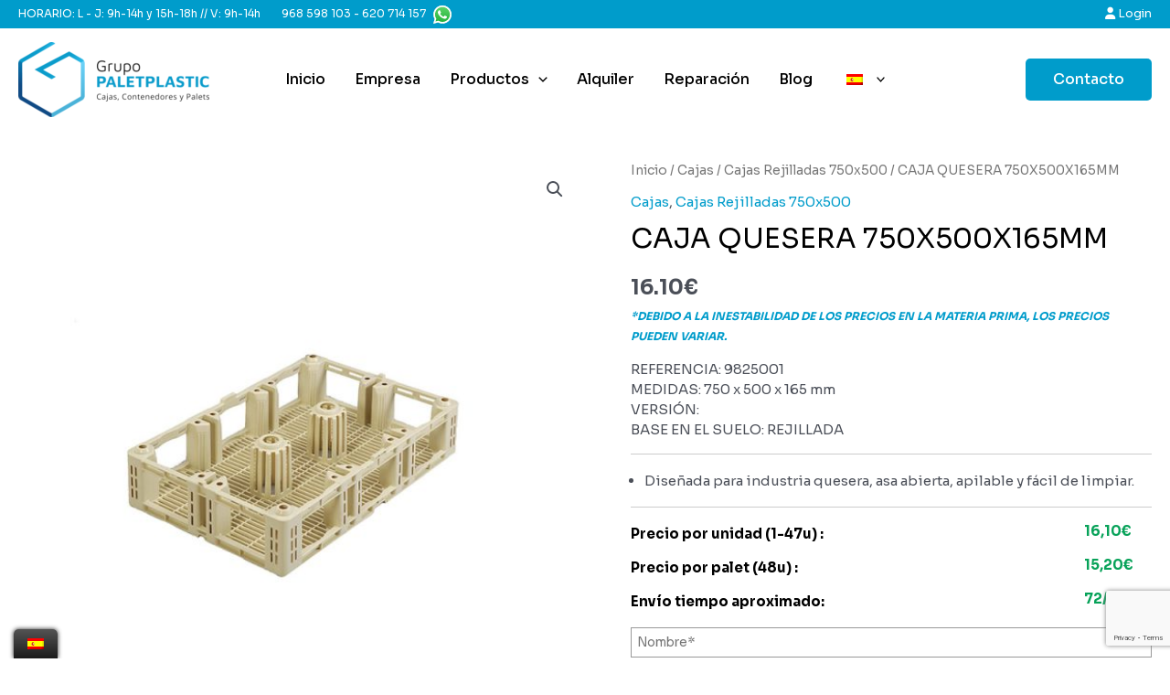

--- FILE ---
content_type: text/html; charset=utf-8
request_url: https://www.google.com/recaptcha/api2/anchor?ar=1&k=6Leee3wjAAAAALkBbjBhNmJHRsefOY38XMjnYcV3&co=aHR0cHM6Ly9ncnVwb3BhbGV0cGxhc3RpYy5lczo0NDM.&hl=en&v=9TiwnJFHeuIw_s0wSd3fiKfN&size=invisible&anchor-ms=20000&execute-ms=30000&cb=53pm75tznykq
body_size: 48248
content:
<!DOCTYPE HTML><html dir="ltr" lang="en"><head><meta http-equiv="Content-Type" content="text/html; charset=UTF-8">
<meta http-equiv="X-UA-Compatible" content="IE=edge">
<title>reCAPTCHA</title>
<style type="text/css">
/* cyrillic-ext */
@font-face {
  font-family: 'Roboto';
  font-style: normal;
  font-weight: 400;
  font-stretch: 100%;
  src: url(//fonts.gstatic.com/s/roboto/v48/KFO7CnqEu92Fr1ME7kSn66aGLdTylUAMa3GUBHMdazTgWw.woff2) format('woff2');
  unicode-range: U+0460-052F, U+1C80-1C8A, U+20B4, U+2DE0-2DFF, U+A640-A69F, U+FE2E-FE2F;
}
/* cyrillic */
@font-face {
  font-family: 'Roboto';
  font-style: normal;
  font-weight: 400;
  font-stretch: 100%;
  src: url(//fonts.gstatic.com/s/roboto/v48/KFO7CnqEu92Fr1ME7kSn66aGLdTylUAMa3iUBHMdazTgWw.woff2) format('woff2');
  unicode-range: U+0301, U+0400-045F, U+0490-0491, U+04B0-04B1, U+2116;
}
/* greek-ext */
@font-face {
  font-family: 'Roboto';
  font-style: normal;
  font-weight: 400;
  font-stretch: 100%;
  src: url(//fonts.gstatic.com/s/roboto/v48/KFO7CnqEu92Fr1ME7kSn66aGLdTylUAMa3CUBHMdazTgWw.woff2) format('woff2');
  unicode-range: U+1F00-1FFF;
}
/* greek */
@font-face {
  font-family: 'Roboto';
  font-style: normal;
  font-weight: 400;
  font-stretch: 100%;
  src: url(//fonts.gstatic.com/s/roboto/v48/KFO7CnqEu92Fr1ME7kSn66aGLdTylUAMa3-UBHMdazTgWw.woff2) format('woff2');
  unicode-range: U+0370-0377, U+037A-037F, U+0384-038A, U+038C, U+038E-03A1, U+03A3-03FF;
}
/* math */
@font-face {
  font-family: 'Roboto';
  font-style: normal;
  font-weight: 400;
  font-stretch: 100%;
  src: url(//fonts.gstatic.com/s/roboto/v48/KFO7CnqEu92Fr1ME7kSn66aGLdTylUAMawCUBHMdazTgWw.woff2) format('woff2');
  unicode-range: U+0302-0303, U+0305, U+0307-0308, U+0310, U+0312, U+0315, U+031A, U+0326-0327, U+032C, U+032F-0330, U+0332-0333, U+0338, U+033A, U+0346, U+034D, U+0391-03A1, U+03A3-03A9, U+03B1-03C9, U+03D1, U+03D5-03D6, U+03F0-03F1, U+03F4-03F5, U+2016-2017, U+2034-2038, U+203C, U+2040, U+2043, U+2047, U+2050, U+2057, U+205F, U+2070-2071, U+2074-208E, U+2090-209C, U+20D0-20DC, U+20E1, U+20E5-20EF, U+2100-2112, U+2114-2115, U+2117-2121, U+2123-214F, U+2190, U+2192, U+2194-21AE, U+21B0-21E5, U+21F1-21F2, U+21F4-2211, U+2213-2214, U+2216-22FF, U+2308-230B, U+2310, U+2319, U+231C-2321, U+2336-237A, U+237C, U+2395, U+239B-23B7, U+23D0, U+23DC-23E1, U+2474-2475, U+25AF, U+25B3, U+25B7, U+25BD, U+25C1, U+25CA, U+25CC, U+25FB, U+266D-266F, U+27C0-27FF, U+2900-2AFF, U+2B0E-2B11, U+2B30-2B4C, U+2BFE, U+3030, U+FF5B, U+FF5D, U+1D400-1D7FF, U+1EE00-1EEFF;
}
/* symbols */
@font-face {
  font-family: 'Roboto';
  font-style: normal;
  font-weight: 400;
  font-stretch: 100%;
  src: url(//fonts.gstatic.com/s/roboto/v48/KFO7CnqEu92Fr1ME7kSn66aGLdTylUAMaxKUBHMdazTgWw.woff2) format('woff2');
  unicode-range: U+0001-000C, U+000E-001F, U+007F-009F, U+20DD-20E0, U+20E2-20E4, U+2150-218F, U+2190, U+2192, U+2194-2199, U+21AF, U+21E6-21F0, U+21F3, U+2218-2219, U+2299, U+22C4-22C6, U+2300-243F, U+2440-244A, U+2460-24FF, U+25A0-27BF, U+2800-28FF, U+2921-2922, U+2981, U+29BF, U+29EB, U+2B00-2BFF, U+4DC0-4DFF, U+FFF9-FFFB, U+10140-1018E, U+10190-1019C, U+101A0, U+101D0-101FD, U+102E0-102FB, U+10E60-10E7E, U+1D2C0-1D2D3, U+1D2E0-1D37F, U+1F000-1F0FF, U+1F100-1F1AD, U+1F1E6-1F1FF, U+1F30D-1F30F, U+1F315, U+1F31C, U+1F31E, U+1F320-1F32C, U+1F336, U+1F378, U+1F37D, U+1F382, U+1F393-1F39F, U+1F3A7-1F3A8, U+1F3AC-1F3AF, U+1F3C2, U+1F3C4-1F3C6, U+1F3CA-1F3CE, U+1F3D4-1F3E0, U+1F3ED, U+1F3F1-1F3F3, U+1F3F5-1F3F7, U+1F408, U+1F415, U+1F41F, U+1F426, U+1F43F, U+1F441-1F442, U+1F444, U+1F446-1F449, U+1F44C-1F44E, U+1F453, U+1F46A, U+1F47D, U+1F4A3, U+1F4B0, U+1F4B3, U+1F4B9, U+1F4BB, U+1F4BF, U+1F4C8-1F4CB, U+1F4D6, U+1F4DA, U+1F4DF, U+1F4E3-1F4E6, U+1F4EA-1F4ED, U+1F4F7, U+1F4F9-1F4FB, U+1F4FD-1F4FE, U+1F503, U+1F507-1F50B, U+1F50D, U+1F512-1F513, U+1F53E-1F54A, U+1F54F-1F5FA, U+1F610, U+1F650-1F67F, U+1F687, U+1F68D, U+1F691, U+1F694, U+1F698, U+1F6AD, U+1F6B2, U+1F6B9-1F6BA, U+1F6BC, U+1F6C6-1F6CF, U+1F6D3-1F6D7, U+1F6E0-1F6EA, U+1F6F0-1F6F3, U+1F6F7-1F6FC, U+1F700-1F7FF, U+1F800-1F80B, U+1F810-1F847, U+1F850-1F859, U+1F860-1F887, U+1F890-1F8AD, U+1F8B0-1F8BB, U+1F8C0-1F8C1, U+1F900-1F90B, U+1F93B, U+1F946, U+1F984, U+1F996, U+1F9E9, U+1FA00-1FA6F, U+1FA70-1FA7C, U+1FA80-1FA89, U+1FA8F-1FAC6, U+1FACE-1FADC, U+1FADF-1FAE9, U+1FAF0-1FAF8, U+1FB00-1FBFF;
}
/* vietnamese */
@font-face {
  font-family: 'Roboto';
  font-style: normal;
  font-weight: 400;
  font-stretch: 100%;
  src: url(//fonts.gstatic.com/s/roboto/v48/KFO7CnqEu92Fr1ME7kSn66aGLdTylUAMa3OUBHMdazTgWw.woff2) format('woff2');
  unicode-range: U+0102-0103, U+0110-0111, U+0128-0129, U+0168-0169, U+01A0-01A1, U+01AF-01B0, U+0300-0301, U+0303-0304, U+0308-0309, U+0323, U+0329, U+1EA0-1EF9, U+20AB;
}
/* latin-ext */
@font-face {
  font-family: 'Roboto';
  font-style: normal;
  font-weight: 400;
  font-stretch: 100%;
  src: url(//fonts.gstatic.com/s/roboto/v48/KFO7CnqEu92Fr1ME7kSn66aGLdTylUAMa3KUBHMdazTgWw.woff2) format('woff2');
  unicode-range: U+0100-02BA, U+02BD-02C5, U+02C7-02CC, U+02CE-02D7, U+02DD-02FF, U+0304, U+0308, U+0329, U+1D00-1DBF, U+1E00-1E9F, U+1EF2-1EFF, U+2020, U+20A0-20AB, U+20AD-20C0, U+2113, U+2C60-2C7F, U+A720-A7FF;
}
/* latin */
@font-face {
  font-family: 'Roboto';
  font-style: normal;
  font-weight: 400;
  font-stretch: 100%;
  src: url(//fonts.gstatic.com/s/roboto/v48/KFO7CnqEu92Fr1ME7kSn66aGLdTylUAMa3yUBHMdazQ.woff2) format('woff2');
  unicode-range: U+0000-00FF, U+0131, U+0152-0153, U+02BB-02BC, U+02C6, U+02DA, U+02DC, U+0304, U+0308, U+0329, U+2000-206F, U+20AC, U+2122, U+2191, U+2193, U+2212, U+2215, U+FEFF, U+FFFD;
}
/* cyrillic-ext */
@font-face {
  font-family: 'Roboto';
  font-style: normal;
  font-weight: 500;
  font-stretch: 100%;
  src: url(//fonts.gstatic.com/s/roboto/v48/KFO7CnqEu92Fr1ME7kSn66aGLdTylUAMa3GUBHMdazTgWw.woff2) format('woff2');
  unicode-range: U+0460-052F, U+1C80-1C8A, U+20B4, U+2DE0-2DFF, U+A640-A69F, U+FE2E-FE2F;
}
/* cyrillic */
@font-face {
  font-family: 'Roboto';
  font-style: normal;
  font-weight: 500;
  font-stretch: 100%;
  src: url(//fonts.gstatic.com/s/roboto/v48/KFO7CnqEu92Fr1ME7kSn66aGLdTylUAMa3iUBHMdazTgWw.woff2) format('woff2');
  unicode-range: U+0301, U+0400-045F, U+0490-0491, U+04B0-04B1, U+2116;
}
/* greek-ext */
@font-face {
  font-family: 'Roboto';
  font-style: normal;
  font-weight: 500;
  font-stretch: 100%;
  src: url(//fonts.gstatic.com/s/roboto/v48/KFO7CnqEu92Fr1ME7kSn66aGLdTylUAMa3CUBHMdazTgWw.woff2) format('woff2');
  unicode-range: U+1F00-1FFF;
}
/* greek */
@font-face {
  font-family: 'Roboto';
  font-style: normal;
  font-weight: 500;
  font-stretch: 100%;
  src: url(//fonts.gstatic.com/s/roboto/v48/KFO7CnqEu92Fr1ME7kSn66aGLdTylUAMa3-UBHMdazTgWw.woff2) format('woff2');
  unicode-range: U+0370-0377, U+037A-037F, U+0384-038A, U+038C, U+038E-03A1, U+03A3-03FF;
}
/* math */
@font-face {
  font-family: 'Roboto';
  font-style: normal;
  font-weight: 500;
  font-stretch: 100%;
  src: url(//fonts.gstatic.com/s/roboto/v48/KFO7CnqEu92Fr1ME7kSn66aGLdTylUAMawCUBHMdazTgWw.woff2) format('woff2');
  unicode-range: U+0302-0303, U+0305, U+0307-0308, U+0310, U+0312, U+0315, U+031A, U+0326-0327, U+032C, U+032F-0330, U+0332-0333, U+0338, U+033A, U+0346, U+034D, U+0391-03A1, U+03A3-03A9, U+03B1-03C9, U+03D1, U+03D5-03D6, U+03F0-03F1, U+03F4-03F5, U+2016-2017, U+2034-2038, U+203C, U+2040, U+2043, U+2047, U+2050, U+2057, U+205F, U+2070-2071, U+2074-208E, U+2090-209C, U+20D0-20DC, U+20E1, U+20E5-20EF, U+2100-2112, U+2114-2115, U+2117-2121, U+2123-214F, U+2190, U+2192, U+2194-21AE, U+21B0-21E5, U+21F1-21F2, U+21F4-2211, U+2213-2214, U+2216-22FF, U+2308-230B, U+2310, U+2319, U+231C-2321, U+2336-237A, U+237C, U+2395, U+239B-23B7, U+23D0, U+23DC-23E1, U+2474-2475, U+25AF, U+25B3, U+25B7, U+25BD, U+25C1, U+25CA, U+25CC, U+25FB, U+266D-266F, U+27C0-27FF, U+2900-2AFF, U+2B0E-2B11, U+2B30-2B4C, U+2BFE, U+3030, U+FF5B, U+FF5D, U+1D400-1D7FF, U+1EE00-1EEFF;
}
/* symbols */
@font-face {
  font-family: 'Roboto';
  font-style: normal;
  font-weight: 500;
  font-stretch: 100%;
  src: url(//fonts.gstatic.com/s/roboto/v48/KFO7CnqEu92Fr1ME7kSn66aGLdTylUAMaxKUBHMdazTgWw.woff2) format('woff2');
  unicode-range: U+0001-000C, U+000E-001F, U+007F-009F, U+20DD-20E0, U+20E2-20E4, U+2150-218F, U+2190, U+2192, U+2194-2199, U+21AF, U+21E6-21F0, U+21F3, U+2218-2219, U+2299, U+22C4-22C6, U+2300-243F, U+2440-244A, U+2460-24FF, U+25A0-27BF, U+2800-28FF, U+2921-2922, U+2981, U+29BF, U+29EB, U+2B00-2BFF, U+4DC0-4DFF, U+FFF9-FFFB, U+10140-1018E, U+10190-1019C, U+101A0, U+101D0-101FD, U+102E0-102FB, U+10E60-10E7E, U+1D2C0-1D2D3, U+1D2E0-1D37F, U+1F000-1F0FF, U+1F100-1F1AD, U+1F1E6-1F1FF, U+1F30D-1F30F, U+1F315, U+1F31C, U+1F31E, U+1F320-1F32C, U+1F336, U+1F378, U+1F37D, U+1F382, U+1F393-1F39F, U+1F3A7-1F3A8, U+1F3AC-1F3AF, U+1F3C2, U+1F3C4-1F3C6, U+1F3CA-1F3CE, U+1F3D4-1F3E0, U+1F3ED, U+1F3F1-1F3F3, U+1F3F5-1F3F7, U+1F408, U+1F415, U+1F41F, U+1F426, U+1F43F, U+1F441-1F442, U+1F444, U+1F446-1F449, U+1F44C-1F44E, U+1F453, U+1F46A, U+1F47D, U+1F4A3, U+1F4B0, U+1F4B3, U+1F4B9, U+1F4BB, U+1F4BF, U+1F4C8-1F4CB, U+1F4D6, U+1F4DA, U+1F4DF, U+1F4E3-1F4E6, U+1F4EA-1F4ED, U+1F4F7, U+1F4F9-1F4FB, U+1F4FD-1F4FE, U+1F503, U+1F507-1F50B, U+1F50D, U+1F512-1F513, U+1F53E-1F54A, U+1F54F-1F5FA, U+1F610, U+1F650-1F67F, U+1F687, U+1F68D, U+1F691, U+1F694, U+1F698, U+1F6AD, U+1F6B2, U+1F6B9-1F6BA, U+1F6BC, U+1F6C6-1F6CF, U+1F6D3-1F6D7, U+1F6E0-1F6EA, U+1F6F0-1F6F3, U+1F6F7-1F6FC, U+1F700-1F7FF, U+1F800-1F80B, U+1F810-1F847, U+1F850-1F859, U+1F860-1F887, U+1F890-1F8AD, U+1F8B0-1F8BB, U+1F8C0-1F8C1, U+1F900-1F90B, U+1F93B, U+1F946, U+1F984, U+1F996, U+1F9E9, U+1FA00-1FA6F, U+1FA70-1FA7C, U+1FA80-1FA89, U+1FA8F-1FAC6, U+1FACE-1FADC, U+1FADF-1FAE9, U+1FAF0-1FAF8, U+1FB00-1FBFF;
}
/* vietnamese */
@font-face {
  font-family: 'Roboto';
  font-style: normal;
  font-weight: 500;
  font-stretch: 100%;
  src: url(//fonts.gstatic.com/s/roboto/v48/KFO7CnqEu92Fr1ME7kSn66aGLdTylUAMa3OUBHMdazTgWw.woff2) format('woff2');
  unicode-range: U+0102-0103, U+0110-0111, U+0128-0129, U+0168-0169, U+01A0-01A1, U+01AF-01B0, U+0300-0301, U+0303-0304, U+0308-0309, U+0323, U+0329, U+1EA0-1EF9, U+20AB;
}
/* latin-ext */
@font-face {
  font-family: 'Roboto';
  font-style: normal;
  font-weight: 500;
  font-stretch: 100%;
  src: url(//fonts.gstatic.com/s/roboto/v48/KFO7CnqEu92Fr1ME7kSn66aGLdTylUAMa3KUBHMdazTgWw.woff2) format('woff2');
  unicode-range: U+0100-02BA, U+02BD-02C5, U+02C7-02CC, U+02CE-02D7, U+02DD-02FF, U+0304, U+0308, U+0329, U+1D00-1DBF, U+1E00-1E9F, U+1EF2-1EFF, U+2020, U+20A0-20AB, U+20AD-20C0, U+2113, U+2C60-2C7F, U+A720-A7FF;
}
/* latin */
@font-face {
  font-family: 'Roboto';
  font-style: normal;
  font-weight: 500;
  font-stretch: 100%;
  src: url(//fonts.gstatic.com/s/roboto/v48/KFO7CnqEu92Fr1ME7kSn66aGLdTylUAMa3yUBHMdazQ.woff2) format('woff2');
  unicode-range: U+0000-00FF, U+0131, U+0152-0153, U+02BB-02BC, U+02C6, U+02DA, U+02DC, U+0304, U+0308, U+0329, U+2000-206F, U+20AC, U+2122, U+2191, U+2193, U+2212, U+2215, U+FEFF, U+FFFD;
}
/* cyrillic-ext */
@font-face {
  font-family: 'Roboto';
  font-style: normal;
  font-weight: 900;
  font-stretch: 100%;
  src: url(//fonts.gstatic.com/s/roboto/v48/KFO7CnqEu92Fr1ME7kSn66aGLdTylUAMa3GUBHMdazTgWw.woff2) format('woff2');
  unicode-range: U+0460-052F, U+1C80-1C8A, U+20B4, U+2DE0-2DFF, U+A640-A69F, U+FE2E-FE2F;
}
/* cyrillic */
@font-face {
  font-family: 'Roboto';
  font-style: normal;
  font-weight: 900;
  font-stretch: 100%;
  src: url(//fonts.gstatic.com/s/roboto/v48/KFO7CnqEu92Fr1ME7kSn66aGLdTylUAMa3iUBHMdazTgWw.woff2) format('woff2');
  unicode-range: U+0301, U+0400-045F, U+0490-0491, U+04B0-04B1, U+2116;
}
/* greek-ext */
@font-face {
  font-family: 'Roboto';
  font-style: normal;
  font-weight: 900;
  font-stretch: 100%;
  src: url(//fonts.gstatic.com/s/roboto/v48/KFO7CnqEu92Fr1ME7kSn66aGLdTylUAMa3CUBHMdazTgWw.woff2) format('woff2');
  unicode-range: U+1F00-1FFF;
}
/* greek */
@font-face {
  font-family: 'Roboto';
  font-style: normal;
  font-weight: 900;
  font-stretch: 100%;
  src: url(//fonts.gstatic.com/s/roboto/v48/KFO7CnqEu92Fr1ME7kSn66aGLdTylUAMa3-UBHMdazTgWw.woff2) format('woff2');
  unicode-range: U+0370-0377, U+037A-037F, U+0384-038A, U+038C, U+038E-03A1, U+03A3-03FF;
}
/* math */
@font-face {
  font-family: 'Roboto';
  font-style: normal;
  font-weight: 900;
  font-stretch: 100%;
  src: url(//fonts.gstatic.com/s/roboto/v48/KFO7CnqEu92Fr1ME7kSn66aGLdTylUAMawCUBHMdazTgWw.woff2) format('woff2');
  unicode-range: U+0302-0303, U+0305, U+0307-0308, U+0310, U+0312, U+0315, U+031A, U+0326-0327, U+032C, U+032F-0330, U+0332-0333, U+0338, U+033A, U+0346, U+034D, U+0391-03A1, U+03A3-03A9, U+03B1-03C9, U+03D1, U+03D5-03D6, U+03F0-03F1, U+03F4-03F5, U+2016-2017, U+2034-2038, U+203C, U+2040, U+2043, U+2047, U+2050, U+2057, U+205F, U+2070-2071, U+2074-208E, U+2090-209C, U+20D0-20DC, U+20E1, U+20E5-20EF, U+2100-2112, U+2114-2115, U+2117-2121, U+2123-214F, U+2190, U+2192, U+2194-21AE, U+21B0-21E5, U+21F1-21F2, U+21F4-2211, U+2213-2214, U+2216-22FF, U+2308-230B, U+2310, U+2319, U+231C-2321, U+2336-237A, U+237C, U+2395, U+239B-23B7, U+23D0, U+23DC-23E1, U+2474-2475, U+25AF, U+25B3, U+25B7, U+25BD, U+25C1, U+25CA, U+25CC, U+25FB, U+266D-266F, U+27C0-27FF, U+2900-2AFF, U+2B0E-2B11, U+2B30-2B4C, U+2BFE, U+3030, U+FF5B, U+FF5D, U+1D400-1D7FF, U+1EE00-1EEFF;
}
/* symbols */
@font-face {
  font-family: 'Roboto';
  font-style: normal;
  font-weight: 900;
  font-stretch: 100%;
  src: url(//fonts.gstatic.com/s/roboto/v48/KFO7CnqEu92Fr1ME7kSn66aGLdTylUAMaxKUBHMdazTgWw.woff2) format('woff2');
  unicode-range: U+0001-000C, U+000E-001F, U+007F-009F, U+20DD-20E0, U+20E2-20E4, U+2150-218F, U+2190, U+2192, U+2194-2199, U+21AF, U+21E6-21F0, U+21F3, U+2218-2219, U+2299, U+22C4-22C6, U+2300-243F, U+2440-244A, U+2460-24FF, U+25A0-27BF, U+2800-28FF, U+2921-2922, U+2981, U+29BF, U+29EB, U+2B00-2BFF, U+4DC0-4DFF, U+FFF9-FFFB, U+10140-1018E, U+10190-1019C, U+101A0, U+101D0-101FD, U+102E0-102FB, U+10E60-10E7E, U+1D2C0-1D2D3, U+1D2E0-1D37F, U+1F000-1F0FF, U+1F100-1F1AD, U+1F1E6-1F1FF, U+1F30D-1F30F, U+1F315, U+1F31C, U+1F31E, U+1F320-1F32C, U+1F336, U+1F378, U+1F37D, U+1F382, U+1F393-1F39F, U+1F3A7-1F3A8, U+1F3AC-1F3AF, U+1F3C2, U+1F3C4-1F3C6, U+1F3CA-1F3CE, U+1F3D4-1F3E0, U+1F3ED, U+1F3F1-1F3F3, U+1F3F5-1F3F7, U+1F408, U+1F415, U+1F41F, U+1F426, U+1F43F, U+1F441-1F442, U+1F444, U+1F446-1F449, U+1F44C-1F44E, U+1F453, U+1F46A, U+1F47D, U+1F4A3, U+1F4B0, U+1F4B3, U+1F4B9, U+1F4BB, U+1F4BF, U+1F4C8-1F4CB, U+1F4D6, U+1F4DA, U+1F4DF, U+1F4E3-1F4E6, U+1F4EA-1F4ED, U+1F4F7, U+1F4F9-1F4FB, U+1F4FD-1F4FE, U+1F503, U+1F507-1F50B, U+1F50D, U+1F512-1F513, U+1F53E-1F54A, U+1F54F-1F5FA, U+1F610, U+1F650-1F67F, U+1F687, U+1F68D, U+1F691, U+1F694, U+1F698, U+1F6AD, U+1F6B2, U+1F6B9-1F6BA, U+1F6BC, U+1F6C6-1F6CF, U+1F6D3-1F6D7, U+1F6E0-1F6EA, U+1F6F0-1F6F3, U+1F6F7-1F6FC, U+1F700-1F7FF, U+1F800-1F80B, U+1F810-1F847, U+1F850-1F859, U+1F860-1F887, U+1F890-1F8AD, U+1F8B0-1F8BB, U+1F8C0-1F8C1, U+1F900-1F90B, U+1F93B, U+1F946, U+1F984, U+1F996, U+1F9E9, U+1FA00-1FA6F, U+1FA70-1FA7C, U+1FA80-1FA89, U+1FA8F-1FAC6, U+1FACE-1FADC, U+1FADF-1FAE9, U+1FAF0-1FAF8, U+1FB00-1FBFF;
}
/* vietnamese */
@font-face {
  font-family: 'Roboto';
  font-style: normal;
  font-weight: 900;
  font-stretch: 100%;
  src: url(//fonts.gstatic.com/s/roboto/v48/KFO7CnqEu92Fr1ME7kSn66aGLdTylUAMa3OUBHMdazTgWw.woff2) format('woff2');
  unicode-range: U+0102-0103, U+0110-0111, U+0128-0129, U+0168-0169, U+01A0-01A1, U+01AF-01B0, U+0300-0301, U+0303-0304, U+0308-0309, U+0323, U+0329, U+1EA0-1EF9, U+20AB;
}
/* latin-ext */
@font-face {
  font-family: 'Roboto';
  font-style: normal;
  font-weight: 900;
  font-stretch: 100%;
  src: url(//fonts.gstatic.com/s/roboto/v48/KFO7CnqEu92Fr1ME7kSn66aGLdTylUAMa3KUBHMdazTgWw.woff2) format('woff2');
  unicode-range: U+0100-02BA, U+02BD-02C5, U+02C7-02CC, U+02CE-02D7, U+02DD-02FF, U+0304, U+0308, U+0329, U+1D00-1DBF, U+1E00-1E9F, U+1EF2-1EFF, U+2020, U+20A0-20AB, U+20AD-20C0, U+2113, U+2C60-2C7F, U+A720-A7FF;
}
/* latin */
@font-face {
  font-family: 'Roboto';
  font-style: normal;
  font-weight: 900;
  font-stretch: 100%;
  src: url(//fonts.gstatic.com/s/roboto/v48/KFO7CnqEu92Fr1ME7kSn66aGLdTylUAMa3yUBHMdazQ.woff2) format('woff2');
  unicode-range: U+0000-00FF, U+0131, U+0152-0153, U+02BB-02BC, U+02C6, U+02DA, U+02DC, U+0304, U+0308, U+0329, U+2000-206F, U+20AC, U+2122, U+2191, U+2193, U+2212, U+2215, U+FEFF, U+FFFD;
}

</style>
<link rel="stylesheet" type="text/css" href="https://www.gstatic.com/recaptcha/releases/9TiwnJFHeuIw_s0wSd3fiKfN/styles__ltr.css">
<script nonce="aEQMjXaEtXICOmbibzhi1Q" type="text/javascript">window['__recaptcha_api'] = 'https://www.google.com/recaptcha/api2/';</script>
<script type="text/javascript" src="https://www.gstatic.com/recaptcha/releases/9TiwnJFHeuIw_s0wSd3fiKfN/recaptcha__en.js" nonce="aEQMjXaEtXICOmbibzhi1Q">
      
    </script></head>
<body><div id="rc-anchor-alert" class="rc-anchor-alert"></div>
<input type="hidden" id="recaptcha-token" value="[base64]">
<script type="text/javascript" nonce="aEQMjXaEtXICOmbibzhi1Q">
      recaptcha.anchor.Main.init("[\x22ainput\x22,[\x22bgdata\x22,\x22\x22,\[base64]/[base64]/UltIKytdPWE6KGE8MjA0OD9SW0grK109YT4+NnwxOTI6KChhJjY0NTEyKT09NTUyOTYmJnErMTxoLmxlbmd0aCYmKGguY2hhckNvZGVBdChxKzEpJjY0NTEyKT09NTYzMjA/[base64]/MjU1OlI/[base64]/[base64]/[base64]/[base64]/[base64]/[base64]/[base64]/[base64]/[base64]/[base64]\x22,\[base64]\x22,\[base64]/F8KRw4YSYwRkwoZHPMKnw5R1w4LCk8OKwrtIB8Obwr8OLsKpwr/DoMKIw5LCtjpRwo7CtjgfFcKZJMKKfcK6w4VmwqI/w4lccEfCq8OvJ23Cg8KgPk1Ww7zDjCwKSDrCmMOcw4ITwqonIjBve8OBwozDiG/[base64]/NgXDmMKfwrgEw5PDi2t6GMK5wprCtyXDpGp0wpzDk8Opw57CocOlw5ZgY8O3Wk4KXcOIcUxHCzdjw4XDljV9wqB3wr9Xw4DDuSxXwpXCmBoowpRXwpFhVi/DjcKxwrtMw6tOMRNQw7Bpw5LCgsKjNz5iFmLDgnTCl8KBwoXDiTkCw6QKw4fDog/DjsKOw5zCvH50w5lYw4EffMKdwpHDrBTDlG0qaHdwwqHCrgfDtjXCly93wrHCmRHCo1s/w4obw7fDrzrChMK2e8K3wq/[base64]/ChcOrBMKnw7PCsRrCjhp+a0tew7zDuwc5d2zCt8KoFC3DuMOSw5cuEFvCiD/Dv8Ocw5A0w4zDpcOkUR/Dn8Ogw7FcfcKwwp3DgMKCHh0PR3LDsV03w4xyJ8KSf8OFwogVwq5Yw4/Cp8ONIMKdw5tTwqLCj8OBwqgLw63CrkfCpMOlMFlfwoHCjRU7AMKFS8O3wofCgsK4w7PDnVLCvMKuTnsDw5/Dlm/CiFvDrl7Dv8KpwrIqwonChcO5wrtYeR5TKMOWYm8twqjChQFtWwMhd8OoAMOJwo7DihoFwqnDgjpcw4jDs8Ohwrx/wovCmGTCn0DDrcKxcsKrKsOew6sTwopDwp3CvsORXXJEWxjCjcKkw7BSw4nCnBs+w6AmI8KXwr3DscK+KMKNwp7DpcKZw6E5w7paY1lKwo4bGF7ClhbDmMOVCH/CpWTDiTljC8O9wp7Djj4Lwp/Dg8K9L1taw5HDlcOqYcKjFinDsC3CtD5Tw5FxeXfCt8Odw7wlSk7DhzfDlsOVGHHDh8KVDj1eKcK+KgZrw63ChMOsd1M+w65vYg88w5wdGyfDncKVw64kAcOnwoTCp8OWKDbCkcO+w4/DphHDlMOfw7whw40yPnDCtMKXPMOCGRbCjsKJVUTCu8OmwpZVcAIQw4QKF0VdZ8Ogwq1Rw5XCsMOcw5lbUDHCo28dwpJww6QNw4MlwrAIw5TCvsONwoMuW8K8SH3DksOpw71lwpfCnS/DmcO6w7J5Nk58wpDDncOxw44WETBawqrChD3ClsKub8Obw4fDsHhdwpU9w45GworDr8K0w7d/NA3Dmj3CsxjCm8K0CcKEwqc+wrvDlsOsJAPDs1rCg2zCmGXCvMOiAsOEd8KxfUrDocKtw4DCscOXSMKJw7jDusO4DcKqH8K9LMOpw4tbU8O9HcOiw47CvMKbwr4QwpJEwqNSw5IXw6/Du8K2w5XCiMOIYSIgPDVNbldFwoUHw4PDs8Osw6/Dm3fCrMOwZxo6wo1SHUkgw45XQkbDtB3CrzoWwoJYwqgvwpl5wpg8w7vDi1RhKsOYwrPDqgs+w7bCry/DtcOOWsKUw7PCkcKKwpHDmsOtw5fDlC7DiX5bw7jCsV1WOMODw7kKwqPCjyrClMKHdcKAwo/DiMOQH8KDwqNGLBbDhsO3OgtyH11JAGJIHmLDlMO5XX0vw7NhwpgvBjVOwrbDnsOjY2R4SMKNL3lvUAcwUMOOUsO9DsKlJMK1wpcUw6J3wpkrwrwFw4pESgITMF1AwpQ/UDrDhsK9w4VswqHCpVjDiBXDtMOuw5DCqi/[base64]/[base64]/w63CkMOtw7vCoR0mwqlYfGA8wqp4w6nChh1Kwp0NZsKlwovDocKXw5Mqw7ZRc8OawqnDvcO9MMO/wp/Dn0LDhBLDn8O5wp/DgTVoMRRawrjDuiHDs8KsIDnCsApmw5TDnD7CggEYwptXwrPDkMOcwptxwpbCkBPDosKnw708EzkcwrkzdMKhw5nCr17DqnfCujXCtsK8w5l4wobDnsKkw67DrTxoOsOMwoLDjcKLwqsbKhrDl8OuwrlJWMKiw7/Dm8OVw6fDt8Kww4bDghLDp8KIwoxlw5lyw50GBcOQU8KUwr1lLsKGw4DCsMOjw7U3FxwvWBPDtVHCon3DvVTCjHMnS8KAasOvYMKGOHJ9w60+HhLCji3CksOzM8Ozw7fCqlVpwrlMf8OgPMKWwpRzWcKaR8KXNS9bw7RUYABoWcOTw4fDq0/[base64]/[base64]/ZsKNLsObCsOEw7/CisK9w4RXwqNHw4TDp20yw4gqwpHDjCh2d8OuasOvw6LDksOBU01gw7TCmhhJJCBFYXLDk8KbVcO5ey5sB8OMGMKNw7PDk8OLw6LCgcOtejHDmMOBBMOvw4vDucOefm/DjWoUw5DDhsKxTwTCj8OKwrfCh0PCv8OCK8KqS8OcMsK4w6/CqcK5BsOkwrdfwpRsJ8OvwqBtwrAXJXRiwrk7w6HDosOWwp9ZwqnCgcOtwp1zw7DDp1/DjMOxwp7Dg0oLbMKkw7rDihpkw6NlMsOZw5QVCsKMJzJ7w5ZJecKzMgYBwr49w7tuwotxcj1TOC7DusKXdhvCkjsAw4zDp8K5w5PDvWXDiEfCnMOkw4ssw4jDsk1IX8O8w70OwonClVbDtiHDlMOgw4TCnhXCjsO/wrXDvWnDqMOJwqnDlMKgwqbDsxkCdsOPw6Iuw7jCosOedGPCtcOrfEjDsh3DvyciwrjDgh3Dtm7DncK7PGHCjsK9w7FrUMKSOhEhGlfDlXcKw79VFi/CnmDDhMOWwr51w5h+w5dfMsOlwqx5CsKvwoMgVzpEw5/Ci8OUNMOLRjchwoR9f8OIwqt8Mkt5w7fDgMKhw5M5cDrCt8OHFsKCwp3CtcKJwqfDiS/Ch8OlEALDtA7CjkzDr2BvbMKow4bCgjjCviQ7byTCqUcww4jDu8OxJls6w4ZmwpI0w6fDqsOXw7BZwpEJwqzDrsKDDsO0U8KVL8KwwqbChcKCwqM8YsOxXFB0w4TCqMKiaFVhASBkYkJuw7vCkw4hHgQ3QVzDhTzDsCzCtGs7wrXDoxMgw6/CjinCs8Onw70WWyQRPsO/C2nDt8KowogZbi7DvC0Ow5nDi8KlXcOWGTXDoSM5w5U9wqQEAsOtfMOUw4/DlsOlwpx/OQpsa1LDqiTDuC/Ds8Obw7MfYsKZwqLDoHE3HXvDm2XDnsKUw5XDqys/[base64]/DnSbCjglwL37CiGJ/wp3DncKAw5LDpjV0w4vDtsOCw7vDqQg5AMKAwo9gwrBqFsOhLxnCl8OqI8KfG0bDlsKpwqkXwpMiHMKdwpXCpzcAw6/DpcOnACrCsxoXw4ViwrLDu8O9w7YawpnDlHRSw540w6s4QF7CisOrK8O8GsOxaMK2U8KGfUZicB5abHvCucO6w4/CvWdPwohdwozCvMO5WsKgwpXCg3sYwrNQa37DoQnDsAhxw5B1KjPDrXI8wotlw4FoBsKEWF5Xw4osZ8OTLEU8w4V5w6rClEcHw71WwqFtw4nDnwN/[base64]/DlB1rwrY8wpBrH8Omw5Q6FUTDmcOew4ZAOl0racOawrDDhzomIR7CjhHCpsOlwph2w7vDhhTDs8OOf8OrwpbCmsOrw51/w55Cw5vDuMOKw7JMw6U3w7TCqsOOY8OVb8KbEU0fGMK6w7rDqMKNJcK4w4jCslrDp8K9SBvDvMOUGCU6wpF/ecOrbsKVP8OyFsOEwqTCsw4YwrRrw4wSwqV5w6/DlcKMw5HDsHrDlHbDokkNeMOeYcKFw5Q8w5bCmlfDlMOEDcOVw5oPMmomw5JowrR6TcOzw5gxGVwvw53CtQ0UR8OnCk/CgwEowqsQWXTDmsKKYcKVwqbClVJMw5zCjcKdKlDDn3JAw5wHHMKQUMKEVxZ3LMKow5jCucO8Fh14JR9lwpDCmyrCrFvDnMOoaiwoAsKCOsObwpFFc8K0w67Cu3bDiS/[base64]/CgRxpw43DgjrChMOcw6rDuznDocO0A8KKw6jCphDDj8OVw4zCt0LCvX1BwpA+w4QfP0/CjcOOw6LDucOdYcOfHXPCt8OXeBgvw5kEWC7DkQfClFgcE8K0eVDCsUTDucKOw47CgMKFTjU7wpzDt8O/wpkXwrhqw5TDpRjCp8KHw5Vmw5dDw4JqwpxpPcKLCFfDgsOww7HDo8OWAMOew7bCpVNRUMK9YyzCvVliBMK0GMO+wqVqYH0IwoFzwrjDjMOBYifCr8KFLsOMIMOgw7TCsC5tc8OkwrpKMlPCqx/CjAHDqsK9wqtYHzDDvMKBw6/DqwxgIcOUw6fCgMOGQH3DsMKSwrs/PzJgw6UuwrLDn8OUAsKVw5rCj8OwwoAew4hnw6YXw5bDrMO0e8OsKAfCncKgeRcGFXLDo3pxdHrCs8KQY8Ofwpohw6kuw5xtw4XCh8KTwoBcwqzCg8KKw7U7w7fDuMO6w5h/[base64]/[base64]/Cl2sGw63CisKNw7cabwpgbcKTLTfCiR/Cg10YwpDDj8Oiw5nDvQfCpBdRP0VOR8KJw6oGMsOewqdxwrNdEcKrwpDDjMOXw7Ylw43DmyJsCUXCjcOFw6pnf8KZwqXDhMKDw7rCtRQRwqg7X28vH202w6cpwp9Tw5oFHcKBOcOOw5rDj35NDMOPw4/[base64]/CjMOccyHDihIlw5N2CXsJeMOwwrs/XcKJw7/Co2XCmHLDr8Kjw7nDtikvw4bDoRhaLcO0wprDkxnCqAtKw4jCtn8jwr7Cn8KdPMOLbcKow7HCvF15VAvDl3xnwpZCUyPCvzs+wq3ChsKiQXkRwo5DwpJewp8Iw6gSM8OMRsOhwrB/[base64]/DgsOhFnLCjBsaKFLDrBAdw4nDusOIcBLDuB98w7jCgcKaw4/CjMK6elJrYFg0LMOcwo1HGcKpBk4hwqEtw6LCh2/Du8KLw5xZYH5iw5hmwpduw4fDsjzCgsOSw504wpYPw7DDpkldJkjDkT3Cp0ZQFSgYfsKGwqA0TsOxwp7CtcKRDsOewofCqsO0MTlRBzXDocOvw7UPRRPDsU8QCX82BMOLUQDCo8KpwqkWaDYYTw/Ds8O+UsOCIcOQwrvDg8KgXVHDsVLCgQMNwrzCl8OvdTrClxAqX2DDkwQnw4QeMcOCWTHDqRnCocONUCApFXvClQdRw5I0UmYEwpxzwog+XmjDosO0wrPCjHAUZcKQG8KNScOuTEsRFcKrI8KPwrgRw5vCiiVGGCvDjDYaDcKUL1FUDS1/NEULCxTCklXDqnPDliIhwpsQw5ZZbsKGLGgUBMKww7zCi8O8w53CmXhtwrA5BsKxdcOsClTCmHRaw7QUBzLDshrCv8Oxw7/CoHotSwTDsR1vXMOdwpd3LDdMd35yYj55GnTDon/CgMKRVSjDtAPDkBHCog7DoRfDpgPCvCnDlcKqV8OHP2rCqcOdbUxQQzRSJzvCkzhseR0ONMOfwozDicKSfcOSXMKTAMOWVGs5XWomw6jCp8OFY1taw67CoFDDv8K/woDDkwTCth8+w7B2w6kWIcKKw4XDkXoIw5fDhjvCp8OddcK1w4J8S8K7RHV6UcKHwrlSwqXDsUzChcOPw5rCksKqwqJAwprCmA3DkcOnEsKRw4LCk8OQwrvCrHDCu1Jpbn/Ciigtw64Rw77CpyjDscK+w5LDuTgBMcOew7nDhcKxBsO2wpcZw4nDn8ORw7DDhsO4wrHDtsOmGhc/YR4ww6tyEsK4c8KJeRkBVTsJwoHDvsOuwpcgwpLDvhtQwoI+woPDo3HCgC5zwofCmQ3CgcKqAC1HZUDCv8Kya8Oqwqo5U8K7wq7CuRfCtsKoHsOLOz/DiBE1wpTCpX3CkDg2Z8Kfwq7DqnTClcOyPMObf3EZAMOZw6UsWifCiT/Ct3duO8OlFMOnwpTDhQfDt8OEYmfDqibCoEg2ZsKiwrLCnx7CtwXCikjCjFTDk2LCrBFtAB7CjsKnAMKowrrCmMO4US8TwrTDt8KfwqQuTBETN8K7wrxlL8Ofw7psw7HCqsKCHH0DwqjCizhEw4jDtEcLwqsrwpoMT0XCi8KLw57CoMKFFw3CiV/CmcK5asOuw4RPbXLCi3/Cuk0nG8Ohw6p4bMKrLhTCtAHDqxVhw7hQaz3DucKuwq4awqnDlF/DvmZ/ESFzNcOLeTMFw45HEcOCw61EwpEKClESwp8Gw4zDnsKbA8KAw4rDpTPCl3x/T0PDs8OzMSlWwojDrzXCtMOUwro+SyjDjsO5Mn/CgsKhGGg5VsK3acOew5dIQXfDqMOXw5jDgALCssOeW8KAaMKBfsObfyh9VsKIwqnDgWQRwoAKJgbDqzLDkw/CusO4ISYFw6XDqcOZwrPDscOAw6Flw64Xwphcw6FRwoVFwp7Dk8OXwrJUw4NBRVPCucKQwqUgwoFPw5RsH8OUSMOjw4zCssOHw7EeBEjDpsOowobDumHDkcKhwr3CucONw4V/dsOwUMKCVcOVZMK3wpQPZsOyXyVSw4rCmxAyw4R0w77DlhnCkMOMd8OSPhfDucKEw5fDl1gFwq8Xb0M9w5AhAcOjLMOQwoFwORojwptsDyjCm2FadcOXbRgcSsKfw7XDsVhLXcO+TMKDasK5MxvDqgjDu8O0wr/DmsKyw6vDp8OXccKtwpgedsKLw7gOwrnCqQFIw5ZWw5rCljfDjiZyEcOgOsKXWQU2wqU8SsK+D8O5LgxaMlDDnl7DjlrCsg/Du8ODasOVw47Dqw5ywqg8TMKUFjjCksORwp5we1RHw5Ayw6pnYMObwqUWEG/Dt2tnwpEywqEAaDwsw6vDt8KRQE/DqXrCvcOXSsOiSMKTelVHXsKgwpHDo8Kxw401XcKWw5QSPGxMITzDu8Kuw7VHwrNrGsKIw4YjFX9mLCvDtzdKw5PCu8Klw5XDnzkBw70wZjvClsKPewN3wrvCicOeVydWNknDncO9w7R4w4bDj8K/BlsawotFSMOOTcK6RgLDoioNwqgGw7bDocKnY8OATRERw4TCsTZyw7jCu8OYw43CsDogSQPDk8K3w4QkJk5kB8KQCi1lw6txwqIDAFjDoMO3XsOyw7lzwrZcwqknwopBwqw2w4HChXvCqnsIHMOGKyMWVsKRCcOOMFLChywIPnYBNRg+KMKwwolsw5YEwoLDvsOJIcK/PsOEw4fChMOMVmHDpsK6w4jDpygfwoZTw4HCu8KIMsKzFcOsDAkgwoVdScOtMlpBw6zDtBzDtAZHwp9ICRPDt8KxAG1GIhPDgsOIwp49IsKxw5/[base64]/DucO/eMOyVsKhE1vDoAjDuMOyeFsES8O8SsKVwpzDn2HDkWs8w7DDoMOveMOZw7HCuUXCk8Orw5jDt8KCCsKswq3CuzxHw6twC8KLw4nCg1NtZ1fDpA8Vw7rCvcKlf8Oww6vDnsKVHcKgw5FZacOCZsKSBMKzM0wwwohkwrZ7wplSwp/[base64]/[base64]/DcOTw7ltRMOvwoDDlcKkXMO8G8Kqwo9+wpjDpXrCg8KRWk1uLiTDusKDM8OmwpvCoMK8QAbDqijDowByw7fCi8Oyw4NWwrLCkH/Dvm/Dnw1ncHodBcKLXsOGaMOjw5A2wpQqcyLDiW8xw41xOFjDoMOBwqdFbMKZwoMaPnZmwo0Iw4EWRcKxazzCljJuUMKWWSsHM8O9wpQSw7fCn8O+UQ7ChgTCmyHDosO8LQjDmcOVw4vDsFfCuMOBwqbCoQt6w4rCqcO4HyU/wplpwr5cGxnDnwFeI8O7w6VqwpXDmUhzwqdVJMOtcMKHw6HCl8KzwpXCkU4Pw7J8wp7CiMOPwrzDvVbDncO8DsKawqPCvjRpJUlhSgrCiMKJwpxrw5xSwoMQGsK4D8O5wqXDnQ3CsyYBw6FVDFHDtMKLwqtgdUR5KMKqwpsLWsOxZWdYw5NMwq5EHA/CpMONw6TCt8O+PwFbw7nDlMOewpPDoDzDv2rDpnrChsOOw45Sw5M7w7fCokzCpC8lwpcKc37DlsKXYELCusKVajjCtsO6VcKEcR7CrcOzw7/CgwoiacORwpXCgz8bwoQHwqLDv1IzwptvFTotQMK6wqB/w7pnw7wxHgQMw4MIw4ceQkciK8OCw4HDslttwoNrbBAYTHTDucKtw6hnWMOcKsOXNMOePsK0woLChylxw5zCn8KMaMKaw69QAcOEdBReLHRJwoJMwp9eEsOJAnTDjF8sBMOkwonDl8Khw74DDQDDhcOTcktRC8KtwqbClsKDw5/[base64]/[base64]/CkMOhT04LcyPCnk9qw6DCpRR3wqbChBLCnD1Qw5rDksOWeR3CucOla8KHw6VDZMOiwqJ+w6NpwqbCrMO6wqIpYDrDvMOBAXgawoXCnhRzf8OnHgvCkWE9P3/DqsKeNmrCl8Ogwp1JwrfCqMOfD8OrcwvDpsOiGnJLCFU8ZcOqP2MSw6N+HMOQw7nCiVdkMG3CsR7CqxUVCMKLwqdNWXcUaBnCssK0w7ZNE8KiZMOYYhpJwpZgwrLCn2zDvsKbw5vDgsKpw7DDrQ01wpDCn0wywonDj8KoWcKww4vCp8K+VRHDtsKhccKpMcKAw5J/eMOvaF/Dt8KwCj3Do8ODwp/[base64]/[base64]/ClhJyw7/DhQ9FY1tjDg7CqcKGw7c5woHDmcOPw5hBw4XCsUIxw5dTEMO8W8KtScOGwrfDj8KALELDlmUfwrZswpcOwrdDw7RNPsKcw4/CkCBxIMOxHD/[base64]/Dl8KhOUbDkkrDthLDqyMvb8OWGsKEZMOIw4h6w78swrzDhMKmwo7CvDfCgsOWwrgVw4/[base64]/CucK7AV0bwog4w4rDj8OJw4sPA8K6WcKAw4cWwqJBacKnw7zDlMOVwoNFeMOfHA/[base64]/[base64]/DoMKtw6FQwpx+wonCon1WKMOdeRZswprDvlrDuMOqw4hMwr7ClsOvBFxnSMOpwq/DncKXF8O1w7E4w4YEw79lOMOtw7PCrsKOw5HCusOIwpQrSMOBaX3ChgZBwpMdw4BgK8KBICZUECTCtcKZbyJOHSVcwq4Ewp7CiDjChihGwpY/P8O/[base64]/DpMOubsOgw6fChkd/w6odIMOUWQhpQsOvw5g7wqnDiG9BbsK6AxRdwp/Ds8Kjwo3Cr8KrwobCkMO0w7IrIsKNwox0wrrChcKuH2ctw7DDmcKBwofDuMK4ScKnw6ALMlRgwpxLw7l7CFdTw4oPAMKLwpgsCzzDpQNlWHjCnsKiw4fDsMOwwoZvL0fCmiHCqTvDvMO/fijCpizCksKIw7FkwoPDvMKEXsKZwoEZOzZhw5jDs8OfJytrGMOyR8OfHVLCicOqwpdHOMOcGG1Rw6jDuMKrEsOGw5zChh/CukU0YS0dY03DtsKNw5TCl2M5csK8PsO6w6jDisO/AsOpw7oNGsOVwrsRwp9SwrvCgMKnC8KxwrvDqsKdIsO9w7/DqcO3w4fDtGPDqQ9Pw7VsCcKSwoHDmsKhe8K4woPDh8KtIBAUw73DtcKXI8O1fsKAwq4UFMOFXsKewople8KDcghzwqDCm8O9VzldJ8KNwrDCp0tMZG/DmcKKCsKRH1sIBlvDi8KTWiQbaB4pFsKSdmXDrsOaQ8KnAsOVwprCvMOgamHDsGhpwqzDlsOlw67DkMORYwTCqkbDlcOjw4E6ZjnDl8ODwrDCqMOEG8KQwoB8DGbCuSBWMUnCmsOyMxfCuEPDswdbwploWjvDqQ4qw4bDrRotwqzCmMOGw5vClw3DusKkw6F/wrfDusOWw407w4NswpHCgDTChsObHXIKEMKsOQ1fPMO5wpnCnsO0w4PCiMOaw6XCq8K6XULCp8OYwq3Du8KhYn41w7cgPTVgO8OPHsOra8KLwrl0w5VrARAkw43DrVRVwqoDw4bCtlQ5w4vCn8ODwovCjQxjfgBScxDClcOjKiYewpxgecO/w51bdMO4MsK+w4zCp3zDocOxw6HDtgR/w5/CuiLCiMKETMKQw7fCsgVPw6VrMcOGw6tuXm7ChXoadMKTwrLCq8KPw57Cq19vwpwyDRPDizfCpGTDqMOEXBUQw43Cj8Ofw6XCuMOGwp7Cg8KzETDCvcKOw5vDhFkLwr7CjUnDkMO2WcK0wr3Cl8KxejDDth/CisK8DcOrwr3Cpngnw7/CvcOiw7pEPMKWE2vDqcKhY39lw4DCmDpVScOGwr1UYsKSw5IMwo0Lw6oDwrZjVsKdw7jCjsK/wr/Dg8K5BFrDrkHDi2jDgg4Uw6rDpDI4dsOXw5N4ZMO5Gw8PWA5HCsOhwoPDvcK4w6XCvsKTVMOaHXg+NsKkP147wq7DrcO3w6vCkcO/w4Inw7FKKMOHwpjDjynDlHsgw5BUw4thw7zCvGIENxdjwpxcwrPCsMK4bRU/ZsKow6sCNlZKwodfw5NUF3s4w57CjHDDqVc1RsKIcUjCp8O1LUlvM0LDr8OTwqTCkTkJfcO/w6bChxpTT33CtQbDkWkEw4xxc8OOworCp8KZPnwDw6LClHvCl0Ynw4wEw4zCiztMaAZBwozCvMKqd8KxSBPDkFzDmMKtw4HDkyRZFMK1b2vCkQ/Cp8Kow7trfA3DrsKpaQlbMTTDlsKdwqBLw4jCkcOrw4/CkcOswoXCijTCnQMdBmNHw5LCtsO9LRnDt8O3w49Bwq/DncKBwqjCqsO2wrLCn8K3wrHCucKhBsOcKcKXwo7Cg3Vcw4rCmSY0TsKOLVgSTsOKw50Iw41SwpPDvcOVKld5wrcJMsOnwrZ6w5jCt2fCn1LDt2UYwqXClVNRw6VALW/[base64]/DqiguXcKSV0gzPgDDo1IewrfDgwzCoGzCjcOTwpBMw6Jbb8K2UMKZccKqwqo/HhfDkMKsw5IIbcOWYjPCicKcwqXDuMOodxDClTkFaMKiw6nCgkTConLChWbCr8KDLMOQw4ZSOsO4WDAGFsOnw7bDucOCwrZgTFnDuMOHw7PCsUrDlhvDkncaIcOWZ8OzwqLCn8OwwrjDmCzDnsKdaMK4LEjDvsOewqlMQibDuD/Dt8KORikrw5sIw7h/w7Viw5bDo8O6XsOhw47DvMOTV08vwosSwqITfcOwWkFLwpELwp/DpMOIIw5IEcKQwrvCk8Ohw7PChksGW8KYT8KlAgp7ZjjCtXQmwq7Dm8Kqw6jDn8KXw4jDqMKcwoMZwqjCtAocwqsDPThBGsK6w63DvH/CgB7CtHJDw5TCqMKMUmzCnXltaVDDq3zCm2pdwo9Mw4fCnsK4w5vDiUPDnMKow5nCnMOLw7R/H8O9BcO+MD17G2FAZcKaw5M6wrB8wocAw4wgw6E2w6pyw6LCjsODDzZ4w4FhYQrDksKZGcKQw5HCj8K9e8OPRDjDnhXClcK6YSrCmMKjwp/ClcOLeMOnWMOcEMK/STDDn8KSUBEfwqF7FcOQw7Ykwq/DqcKXEihbwpoUa8KJQ8KnOxbDjV7DosKUA8O+ccOxSMKmb3Fqw4gtwoNwwr1CIcOXw5HCpx7DgcOXw6DDjMK3w7TCj8Ofw7LCusOxw6DDji5QSXlqd8KkwrY6bXTCnxzDrjTCkcKxF8K+wro9c8K0LMKyccKeSE1pJcOwLg9uFjzCi3jDojRVcMOqw4jDjMKtw4ouPS/CknJmw7PDkRvCpHZrwozDoMOeOjzDi2DCrsOcDDDDoFPCisKyNsOdXsOtw4jCosKUw4gvw7PCj8O7SgjCj2TCjUfCm2Jnw7vDphUrVXwWWcOiacKow6jDu8KEBsKewqgbJMORwp7Dn8KJwpbDk8K+wobDswfCqTzCjWRuFVPDmTjCug/CvcO6N8KmREw5dkfClMOMO17DqcOiw5rDncO4AjRvwrfDlhfDssKhw7E5woQ1EMKhIcK7c8K8bgLDtHjCkcO7EkFnw6pXwqVVwpvDpHY+TlR1M8Kuw6pPQhDCmMOacMKkBsKdw758w6nDvg/CskXCrQ/DmcKXP8KoLXZ5NjJGX8KHMsOuOsO/EkIkw6LCp1zDpsOQesKrwpnCqMOswqhpe8Kjwp/CtSHCq8KBwrvClAp3wp5yw53CiMKEw53ClkvDlBkZwpXCosK5w5wZwoLDkDMJw6DCpHNBZMKxM8Oww49lw7duw7LCmcOaQ1p2w415w4vCj1jCgkvDm0fDsnIOw7ghX8K+TjzDhDQYJnQCFsOXw4HCnA82w6PCv8OVwo/DuUdmZlMowrrDhH7Ds2N+LDRJb8KjwqYnKcK2w6zDilgOKsOew63CtsO8bcOKJ8KTwoZYTMOvAhFpacOcw6HCv8KnwoRJw70Tb17CvHvDocKBw4/CqcOCcD1FUzkZMRrCnkLCgBvCjzpWw5HDlWHDvAPDg8KTw7cFw4UldT4eNcO+w63ClEhVwpfDvwxYwo3DoEspw51Vw6xtw4ldw6DCqMKcfcK5wp9fOmtfw4rCn3fDusKxE0RnwrvDpzE1Q8OceQkmRyRPM8KKw6DCvcKmIMOawpfDu0LCmDjCuHU1w7vCuX/DiEbDq8KNTXobw7bDhwbCiX/CrcKObiNpRcK2w7JccxTDlsOwwozChMKLecOOwpAyQDI/UnLCmyHCnMOsJ8KRa3rCi2xIesK+wpNrw7F2wqXCpMOhw4nCgMKBIMOsYxfDscKVwrzCjWJKwq0eScKvw4BxUMKlE1DDuHrCkzAhK8KfbWDDhsK3wrDCrRvDkzvCjcKDbkNhwpLCsAzChWLCqh4yCsKpRsOoBXPDt8Kgwo7DiMKlOy7CgHIuDcOQSMO4wqRMwq/[base64]/DusOkYcKUQcKIC8K4LsKkw5bCjSlJw6YgwqcwwofDoXvDo1vDiiHDrlLDtRrCrzUAf2IPwr/ChAnDgsKDBCg6DFjDocK6bDDDqzfDtEDCu8Kzw6jDlsKOCn3Drkx5wocfwqVWwrxlw796W8KCUV8tCw/CrMOgw6hRw6AAMcKYwqQaw7DDiF/CucKxKsKjw6fDhMOpG8KCwonDocKOWsOzNcKTw57DlsKcwoU4w75Jwp3Dml1nwprDhzbCs8KKwppqwpXDmMKSU27Cu8OeGRHDnkTCpcKVNRvCoMOqw5nDkls3wqpbw6ZaLsKJFVRtTAA2w45FwpfDmAINT8OEVsK9KcOvwqHCmMOHAkLCqMO5csKwO8Oqw6JMwrpgw6/[base64]/[base64]/DjcKQd8OswqrDq37DiMKLw4nDrcKAw4/DriTCisO3SErDosOew7nDosO6wqnDv8O9G1TDnS/[base64]/[base64]/M8OQwqbDsxrDtcOYIDHDogV0OBVxw7PCjSQ2w5o5QkXCiMKowoDCsD7DnBrDkQ0dw67DhMK/[base64]/[base64]/CvsK8dzZ7w4bDrjPDoMKONcKRw5tKwr1Zw7peWcOZMMO/w6fDiMKdSSZ3w53Cn8KCw4IuKMOGw4vCrF7CncO+w5w6w7TDisKowrTCtcKGw4XDgcKrw6VXw43DmcOAb38cUMK2wqbDgsOrw5QPCygzwrpLSU3Cpw3Dv8OWw43CiMKUVMK5VQrDtmgxwrYfw68awqvCgD3CrMOZbjLCo2DDkMK5wr3DhiXDilnCgsKnwqRYGF/CrSkcwppFw71Yw5tEJsOxMQAQw5HCvsKOw7/[base64]/OjLCunTCgmgwfwIYWgDDi8KHw5lxw6zDjMOWw7NWwpXCsMOTHAFkwoTCkAzCr35KfMOZOMKrwqfCgsKCwoLCq8OgX3TDjsOlbVHDgiBASzJuwqVbw5I0w4/[base64]/w6bDhMKfw6Erwo1dFwHDg8KPworDr0/[base64]/[base64]/w5YLO0UWGH4mTzTDuMOlLhzDqsONZMOrw5zCrBzDiMKtVR8/[base64]/DrGPCsAbCtMKzRGZGwqNuwqhzw5rDpsKLeh9Lwq/CrcKXw6HDkcKdwrnDu8OBU2bChyEaAMK2wpXDjE1Wwrh1SjbCrmNOwqXCs8KmZkrCh8KrS8KDw4PDlRBLA8Okwr/DumdqL8KJw686w4pfw7fDginDsRUFOMOzw4AYw4MWw7cSS8ONT2fDs8Oow5E/XsO2QcOTJxjDs8OeBEI/wrtmwojDpMKcYHHCo8OVesK2OsO4TcKqZ8KnGcKcwojCqS4Ew4hCZcKrMMK/w5ICw5tsI8KgX8KCWsKsJcKEw7IXBUXDrVzCtcOBwr/DqsKvScO+w7/Dt8Kvw4F7NcKdCsOiw7EOwrx1woh6wrB+woHDgsOQw53Dj2dURsKtC8Khw4Jqwq7CiMKjw449fCMbw4TDrV1/[base64]/DmsKTIwh9BT/DlHbCssOxw6TDjMK0wpoWXntUwqHCo3jCgcOUBEBwwr/Dh8KQwrlObAYow63CmnrCqcK9w44kasK7H8KIwrrDjSnDusKawqwDwqdkEcKtw4A4dsOKw6jCj8Kiw5DCr2bDnsOBwp0RwqUXw51jUMOSw4tvwrLClSx3AlrDpcKEw5g4PDwfw5vDuA3CmsKkwocXw7/DqWjDuw99FVXDsn/DhUhxH1HDlC3CsMKewrDCgsKFw4ArR8O+e8OJw4jCjgPCmVTDmRjCnyXCuXLCi8OMwqBBwohvwrdSbArDkcKfw4LDq8O5w63DuibCnsKGw5tLExAYwqA7w705QS3CjMO4w4d3w5knHyzCr8KHZMK7OUQPw7NlL3XDg8KzwqfCusKcX3nCo1rDu8OUYcOaEsK/w5HCqMKrL3pTwpfDt8KdL8KnPD7CvFjChcOhwr9SG3DCnR/CjsKjwpvDhk4DfsKSw4QCw7obwowNeD98HxAEw6/DkwIHEcKGwoZ7wqlewqnCkMKgw5/CjlkRwo5Ww4d5QBF9w7xbw4cQwoDCtUohw5HDssK5w7NYTsKWA8OswrFJwqjCiDLDu8Omw4HDqsK6w6omYsOhw70+cMOZwovDv8KEwodbc8K9wq95wqzCtC/CosKMwr9VOcKLcGRqwrXCq8KMJ8OkTXdlIcOuw79jWcKVdMKXw4MaKjA4PsOjOsK1wrRmGMObfMOFw5Ruw7bDsBXDtMOFw73DnmbDiMKyF1vCqMOhCsKMCsKkw43DryEvd8K/w4bChsKySsKow7wDw4HCskt+w4pCR8KEwqbCqsOjXMO5TEjCpUErKjRoU3rCnEXCscOueHYew6TDtnJbw6HCs8KEwqjCksOLLnbCthLDiQbDl3xqZsKEdz4/w7HCmsO4V8KGAm9QFMKow7FEwp3Dp8KcecOzb2bDjE7Cp8OPMcONJcK/[base64]/DrxvCpj0jwrtWfTfCk8Ohw6PDtcK1TsOVwqTDpwzDrhBLOwrDsR0EUWRPw4LCh8O4J8Onw4YSw63Dn3HCqsOdQV/CpcOFw5PChR0Dwotzw7LCoDTDq8OEwq0JwroMIyjDtQTCpcKxw7omw6PCscK9woLCr8KtBCQzwp7DohRieXHCm8K+TsOhFsKfw6ReYMKGecK2wr0QamNnMVhlwo/DrXHCmWEDFsOaNm/Dk8OXAU7CtMKgDsOvw5YlP0LCiiRtdiXDm2FnwopswrfDu3cQw6hEPsK9flAzO8OVw41SwoJWR0xFLMOrwow9SsK7IcK/c8OUdwbCicOjw7JZw6nDkcOCw5zDn8OfSSvDisK2LMO1IcKxATnDvAPDtcOuw7vCjcOxw6NAw7rDv8O7w4XDocOlUFpJF8KTwqdow4rDkXhwJVfDlUgZFcOnw4bDs8Orw7MSW8K4GsOEasKEw4DCgB1SAcO/w4/DrnvDsMOLZgQSwqDDozoDE8K8VnHDrMKmwp5/w5F7wovDiDd1w4LDh8Kyw6TDtmBCwrvDrsOhWzpowqHDo8KkesOCw5MKU2towoF2wo3DkDEiwoHCgDF1ISfDqQfDgyvDucKnLcOewr5vUgjCigPDsi/CmjnDgF8kwoRFwqcPw73Cgy7DiBvCiMO9fV7DiHPDkcKUMMKaHCd/SHnCmn9twq7DusKAw4zCqMOMwoLCsQHCiGTDvErDrDbCkcK+eMKBw4kzw6s+KjxbwoTDlXkew6dxN3ZzwpEzK8OXTznCvW4Twqh1ScOiMsKCwpJCw5LDg8OnJcOWDcOOWiduw7/Dl8KgcVtCAMKBwq41w7nDly/DsXnDhsKcwoxOVxcRbFU0wogEw5snw6wXwqJcKmcpPGnCnigzwoJQwrBuw7DDisOGw6nDvRnChMK/CTTDozfDgMONwotnwpUZeDLCm8KjOwJif1FgCWDDoEFvw7LDgcOyEcOhesK2aTcpw7gFwo7DhsOSwrUELcOMwpRsdMO9w4sWw68FLnUbw5zClcOKwpHCn8K6cMOdw7w/[base64]/RMKUw5PDt8OFwpDCscO8YcK/wofDhcKwwoPCrlN5KsOgdRzClsOZw5YTwr/DssOOFMObbB/DjlLCq2ZNwr7DlMK/[base64]/Dh2xwNMKnwpswdsOMFUHChjhowqXCk8OMw5jDmMOqw6LCkj/[base64]/[base64]/w7zDusOifi7Coh3CuMOrwqkIZw0Bw4Q/wqFww7rCnnvDsHAYJsOafCJ7woPCuhzChMOBOsK+MsOXH8KBw5bCjcONw4hbCBFfw7XDoMKqw4fDscKrw4wAR8KXS8Oxw5J2wo/DtXHCucKBw6/ChFDCqn18KS/[base64]/[base64]/WsOXI17DgcOsY8OyDcO5w7DDrMK2aUwib8Kqw6jCn1nCvUQgwqRgRMKmwovCiMOEPQhdbsObw4vCrS8afcOywrjCiQfCq8OGw7JvJ14Bw6fCiC/CocOMw795wrfDu8KgwrXDlUdDZG/Cn8KRDcKpwpbCscKnwpw2w5PDtcKGMHfDlsK3UzbCosK+ZwfCvgXCvcO4fgvCsSTDocK4w6xiGcOLT8KGCcKKKQfDmsO6ZsOhXsOJS8K9wq/DpcKzVgtdw67CvcO9MW3ChsOaEcKLA8Opwo5Lw5h5YcKtwpDDoMO2asKoQRfCpxrCo8OpwrhRwqJTw5Z3w6TCm1/[base64]/[base64]/Dr0zCtcOowolIJCbDv8KuRsKRw53ClmICw73DlcOwwqt2IcOXwpgWacKnKHrCgsOufFnDmRHCrT3DmnzDicOAw6gewonDtBZINiYaw57CmVTCqT54Pwc8LsOPT8KWUinDmMOrADQlfTrDjFrDoMOzw7kywp/DkMK/wr0Kw7ouw7/CigPDtcKJe1vCgkTClWcJwpfDkcKew6U9fsKiw5bCnwE9w7/CmMKHwp4Mw5XCpWZqbcO0YifDs8KTPcKIw6Qgw5xuB0PDjcOZKBfCpTxqw6oXEMOyw6PDt37DkcK1wqINw6XCqxk3woQew7HDuiHDj1/[base64]/DtcKQXDjDthl5JwLDgMKYawIJXCjDicO2RxFAacOzw79JB8OPw5XCjhPDnkx/w79MDRM\\u003d\x22],null,[\x22conf\x22,null,\x226Leee3wjAAAAALkBbjBhNmJHRsefOY38XMjnYcV3\x22,0,null,null,null,1,[21,125,63,73,95,87,41,43,42,83,102,105,109,121],[-3059940,224],0,null,null,null,null,0,null,0,null,700,1,null,0,\x22CvYBEg8I8ajhFRgAOgZUOU5CNWISDwjmjuIVGAA6BlFCb29IYxIPCPeI5jcYADoGb2lsZURkEg8I8M3jFRgBOgZmSVZJaGISDwjiyqA3GAE6BmdMTkNIYxIPCN6/tzcYADoGZWF6dTZkEg8I2NKBMhgAOgZBcTc3dmYSDgi45ZQyGAE6BVFCT0QwEg8I0tuVNxgAOgZmZmFXQWUSDwiV2JQyGAA6BlBxNjBuZBIPCMXziDcYADoGYVhvaWFjEg8IjcqGMhgBOgZPd040dGYSDgiK/Yg3GAA6BU1mSUk0GhkIAxIVHRTwl+M3Dv++pQYZxJ0JGZzijAIZ\x22,0,0,null,null,1,null,0,0],\x22https://grupopaletplastic.es:443\x22,null,[3,1,1],null,null,null,1,3600,[\x22https://www.google.com/intl/en/policies/privacy/\x22,\x22https://www.google.com/intl/en/policies/terms/\x22],\x22ALz+gKdPcw6ApV022ATvshn1qknNHEo+Q1k36+DH4E8\\u003d\x22,1,0,null,1,1768527572520,0,0,[15,172,133],null,[15,137,164,117,145],\x22RC-KEQAo57Ni4Cu5A\x22,null,null,null,null,null,\x220dAFcWeA6kWxcJZtwnx5L_cBelNMS_XJ5Ys3CmgYblHnqfeZFW_rHR5DEBUKSd48lYy_mD8IoXRqIKqO2eIyypX6alKWizZh8lLg\x22,1768610372588]");
    </script></body></html>